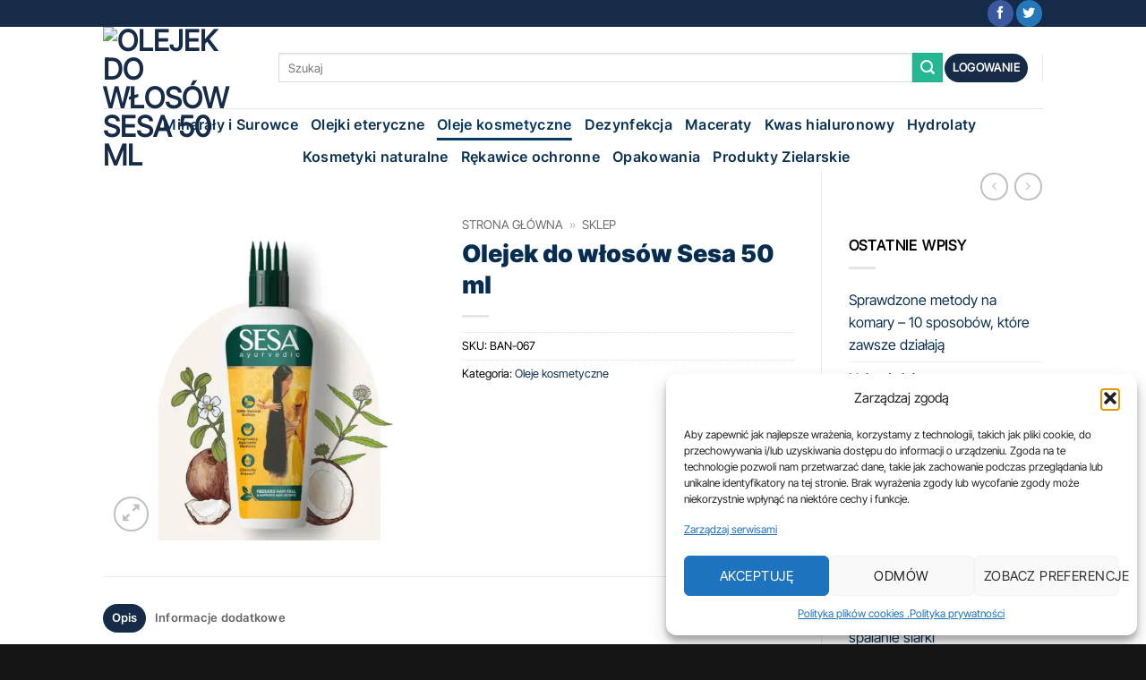

--- FILE ---
content_type: application/javascript
request_url: https://cdn.metricalp.com/event/metricalp.js
body_size: 4573
content:
function t(t){for(var e=1;e<arguments.length;e++){var n=null!=arguments[e]?arguments[e]:{},i=Object.keys(n);"function"==typeof Object.getOwnPropertySymbols&&(i=i.concat(Object.getOwnPropertySymbols(n).filter(function(t){return Object.getOwnPropertyDescriptor(n,t).enumerable}))),i.forEach(function(e){var i;i=n[e],e in t?Object.defineProperty(t,e,{value:i,enumerable:!0,configurable:!0,writable:!0}):t[e]=i})}return t}!function(){if("undefined"!=typeof window&&window.document&&!window._phantom&&!window.bsedion&&!window.__nightmare&&!window.navigator.webdriver&&!window.Cypress&&!["app.kinbox.com.br","mola.kinbox.com.br"].includes(window.location.hostname)){var e="false",n=document.currentScript.getAttribute("data-allow-localhost");if((!n||n===e)&&(/^localhost$|^127(\.[0-9]+){0,2}\.[0-9]+$|^\[::1?\]$/.test(window.location.hostname)||"file:"===window.location.protocol)){window.metricalp=window.metricalp||{event:function(){}};return}try{if("true"===window.localStorage.exclude_metricalp){console.warn("Metricalp: excluded by localStorage"),window.metricalp=window.metricalp||{event:function(){}};return}}catch(t){}var i=document.currentScript.getAttribute("data-custom-event-endpoint")||"https://event.metricalp.com";if(window.metricalp=window.metricalp||{},window.metricalp.version="1.2.2",window.metricalp.tid=document.currentScript.getAttribute("data-tid"),!window.metricalp.tid){window.metricalp=window.metricalp||{event:function(){}},console.warn("Metricalp: tid not found");return}window.metricalp.sharedCustomProps=window.metricalp.sharedCustomProps||{_global:{}},window.metricalp.sharedCustomProps._global||(window.metricalp.sharedCustomProps._global={});var o=new URL(window.location).searchParams,r={};["utm_source","utm_medium","utm_campaign","utm_term","utm_content"].forEach(function(t){var e=o.get(t);e&&(r[t]=e)});var a=0,c=document.currentScript.getAttribute("data-disable-auto-route-catch"),d=document.currentScript.getAttribute("data-hash-routing"),u=document.currentScript.getAttribute("data-disable-custom-elm-events"),w=Date.now(),l=f();if(window.metricalp.event=function(t){h(b(void 0,t))},g(),window.metricalp.queue){for(var s=window.metricalp.queue,p=0;p<s.length;p++)h(b(void 0,s[p]));window.metricalp.queue=void 0}if("onvisibilitychange"in document?document.addEventListener("visibilitychange",function(){"hidden"===document.visibilityState&&S(),"visible"===document.visibilityState&&y()}):(window.addEventListener("pagehide",function(){S()}),window.addEventListener("pageshow",function(){y()})),!c||c===e){if(d&&d!==e&&window.addEventListener("hashchange",function(){P(l)}),window.history.pushState){var m=window.history.pushState;window.history.pushState=function(){var t=l;m.apply(this,arguments),P(t)},window.addEventListener("popstate",function(){P(l)})}if(!u||u===e){var v=function(){document.querySelectorAll("[data-metricalp-event]").forEach(function(t){var e="FORM"==t.tagName.toUpperCase()?"submit":"click";t.addEventListener(e,function(){for(var e=t.getAttribute("data-metricalp-event")||"(none)",n={},i=0;i<t.attributes.length;i++){var o=t.attributes[i];o.nodeName&&o.nodeValue&&"data-metricalp-event"!==o.nodeName&&o.nodeName.startsWith("data-metricalp")&&(n[o.nodeName.replace("data-metricalp-","")]=o.nodeValue)}n.type=e,h(b(void 0,n))})})};"complete"===document.readyState||"interactive"===document.readyState?setTimeout(v,100):window.addEventListener("DOMContentLoaded",v)}}}function f(){var t=window.location.pathname;return d&&d!==e&&(t+=window.location.hash),t}function h(t){var e;if(e=t.path,!(window.metricalp.excludePaths&&e&&window.metricalp.excludePaths.some(function(t){return"startsWith"===t.matchType?e.startsWith(t.path):e===t.path}))){var n=JSON.stringify(t);navigator&&navigator.sendBeacon?navigator.sendBeacon(i,n):fetch(i,{method:"POST",body:n,keepalive:!0})}}function b(e,n){var i,o,c=n||{},d=f(),u=window.metricalp.sharedCustomProps[e]||{};return a+=1,t((i=t({type:e,path:d,c:a},r),o=o={hostname:window.location.hostname,version:window.metricalp.version,tid:window.metricalp.tid,referrer:document.referrer},Object.getOwnPropertyDescriptors?Object.defineProperties(i,Object.getOwnPropertyDescriptors(o)):(function(t,e){var n=Object.keys(t);if(Object.getOwnPropertySymbols){var i=Object.getOwnPropertySymbols(t);n.push.apply(n,i)}return n})(Object(o)).forEach(function(t){Object.defineProperty(i,t,Object.getOwnPropertyDescriptor(o,t))}),i),window.metricalp.sharedCustomProps._global,u,c)}function g(t){h(b("screen_view",t))}function y(){w=Date.now()}function O(){var t=Date.now()-w;return y(),t}function S(){var e;h(b("screen_leave",t({screen_duration:O()},e?{path:e}:{})))}function P(t){var e=O();l=f(),g({leave_from_path:t,leave_from_duration:e})}}();


--- FILE ---
content_type: application/javascript; charset=UTF-8
request_url: https://techlandlab.pl/wp-content/plugins/wc-price-history/assets/js/frontend.js?ver=2.1
body_size: 230
content:
jQuery(document).ready(function($) {

	// Store original price.
	const originalPrice = $( '.wc-price-history.prior-price-value .wc-price-history-lowest-raw-value').text();

	$('form.variations_form').on('found_variation', function(event, variation) {

		const $lowestPricePlaceholder = $( '.wc-price-history.prior-price-value .wc-price-history-lowest-raw-value'),
		  lowestInVariation = variation._wc_price_history_lowest_price;

		 if ( $lowestPricePlaceholder.length ) {
			 $lowestPricePlaceholder.text( formatPrice( lowestInVariation ) );
		 }

		 console.log( variation );
	});

	// On variation clear, reset to original price.
	$('form.variations_form').on('reset_data', function(event, variation) {
		$( '.wc-price-history.prior-price-value .wc-price-history-lowest-raw-value').text( originalPrice );
	});

	function formatPrice(price) {

		let formattedPrice = parseFloat( price ).toFixed( wc_price_history_frontend.decimals );

		formattedPrice = formattedPrice.replace(',', wc_price_history_frontend.thousand_separator);
		formattedPrice = formattedPrice.replace('.', wc_price_history_frontend.decimal_separator);

		return formattedPrice;
	}
});